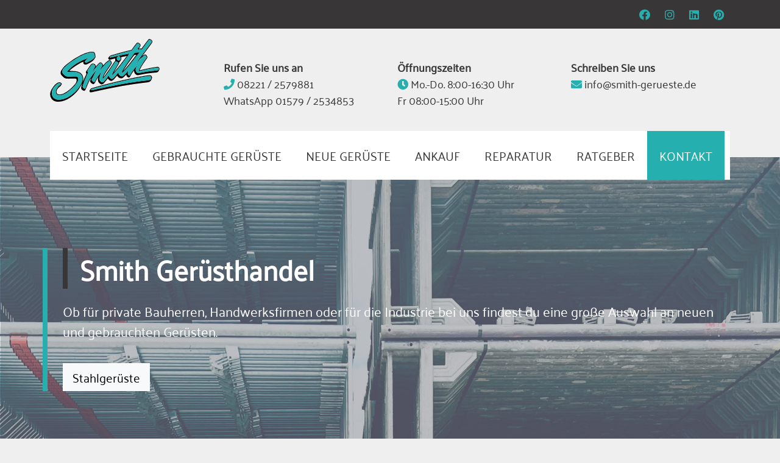

--- FILE ---
content_type: text/html; charset=utf-8
request_url: https://www.smith-gerueste.de/de/kontakt/finanzierung-i-leasing/
body_size: 4013
content:
<!DOCTYPE html>
	<html xmlns="http://www.w3.org/1999/xhtml" xml:lang="de" lang="de">
		<head>
    		<meta charset="utf-8" />
    		<meta http-equiv="X-UA-Compatible" content="IE=edge" />
    		<meta name="viewport" content="width=device-width, initial-scale=1" />		
			<title>Gerüst Finanzierung oder Gerüst Leasing</title>
<meta name="description" content="Jetzt einfach gebrauchte Gerüste finanzieren oder leasen. Spar dir hohe Anschaffungskosten bei den gebrauchten Gerüst und lease oder finanziere einfach">
<meta name="robots" content="noindex, nofollow">

<link rel="canonical" href="https://www.smith-gerueste.de/de/kontakt/finanzierung-i-leasing/">
			<link href="/media/favicon.ico" rel="shortcut icon" type="image/x-icon" />			
			<link rel="stylesheet" type="text/css" href="/assets/bootstrap/css/bootstrap.min.css" media="all" />
			<link rel="stylesheet" type="text/css" href="/assets/styles/lightbox.css" media="all" />
			<link rel="stylesheet" type="text/css" href="/assets/styles/animate.css" media="all" />
			<link rel="stylesheet" type="text/css" href="/assets/styles/fontawesome.min.css" media="all" />
			<link rel="stylesheet" type="text/css" href="/assets/styles/custom.css" media="all" />
	<!-- Google tag (gtag.js) -->
<script async src="https://www.googletagmanager.com/gtag/js?id=AW-358483749">
</script>
<script>
  window.dataLayer = window.dataLayer || [];
  function gtag(){dataLayer.push(arguments);}
  gtag('js', new Date());

  gtag('config', 'AW-358483749');
</script>
</head>
	<body id="article-168">
		<div id="page">
			<div id="meta">
				<div class="container">
					<div class="row">
						<div class="col-sm-6">
							
						</div>
						<div class="col-sm-6">
							<ul class="social-nav">
    							<li><a href="https://www.facebook.com/SmithGeruesteGmbH" title="Facebook" target="_blank"><i class="fab fa-facebook"></i></a></li>
    							<li><a href="https://www.instagram.com/smith_gerueste/" title="Instagram" target="_blank"><i class="fab fa-instagram"></i></a></li>
    							<li><a href="https://www.linkedin.com/in/smith-ger%C3%BCste-1b9815217/" target="_blank" title="Linkedin"><i class="fab fa-linkedin"></i></a></li>
    							<li><a href="https://www.pinterest.de/SmithGeruesteGmbh/" target="_blank" title="Pinterest"><i class="fab fa-pinterest"></i></a></li>
							</ul>	
						</div>
					</div>
				</div>
			</div>
			<div id="header">
				<div class="container">
					<div class="row">
						<div class="col-lg-3">
							<a id="logo" href="/"></a>	
						</div>
						<div class="col-lg-3 call-us">
							<strong>Rufen Sie uns an</strong><br />
<i class="fas fa-phone"></i> <a href="tel:+4982212579881">08221 / 2579881</a><br />
WhatsApp 01579 / 2534853
						</div>
						<div class="col-lg-3 opening-times">
							<strong>Öffnungszeiten</strong><br />
<i class="fas fa-clock"></i> Mo.-Do. 8:00-16:30 Uhr <br>Fr 08:00-15:00 Uhr</br>
						</div>
						<div class="col-lg-3 mail-us">
							<strong>Schreiben Sie uns</strong><br />
<i class="fas fa-envelope"></i> <a href="mailto:info@smith-gerueste.de">info@smith-gerueste.de</a>
						</div>
					</div>
				</div>
			</div>
			<div id="navigation">
				<div class="container">
					<nav class="navbar navbar-expand-lg">
						<button class="navbar-toggler" type="button" data-bs-toggle="collapse" data-bs-target="#navbarSupportedContent" aria-controls="navbarSupportedContent" aria-expanded="false" aria-label="Toggle navigation">
							<span class="navbar-toggler-icon"></span>
						</button>
						<div class="collapse navbar-collapse" id="navbarSupportedContent">
							<ul class="nav navbar-nav"><li class="nav-item level-1"><a class="nav-link level-1" href="/">Startseite</a></li><li class="nav-item level-1 dropdown"><a class="nav-link level-1 dropdown" href="/gebrauchte-gerueste">Gebrauchte Gerüste <span class="caret"></span></a><ul class="dropdown-menu"><li class="nav-item"><a class="nav-link" href="/stahlgerueste">STAHLGERÜSTE</a><ul class="dropdown-menu-lev3"><li class="nav-item"><a class="nav-link" href="/baugeruest-stahlgeruest">Baugerüst</a></li><li class="nav-item"><a class="nav-link" href="/giebelgeruest-stahl">Giebelgerüst</a></li><li class="nav-item"><a class="nav-link" href="/dachfanggeruest-stahl">Dachfangerüst</a></li></ul></li><li class="nav-item"><a class="nav-link" href="/alugerueste">ALUGERÜSTE</a><ul class="dropdown-menu-lev3"><li class="nav-item"><a class="nav-link" href="/de/gebrauchte-gerueste/alugerueste/baugeruest/">Baugerüst</a></li></ul></li></ul></li><li class="nav-item level-1 dropdown"><a class="nav-link level-1 dropdown" href="/neue-gerueste">Neue Gerüste <span class="caret"></span></a><ul class="dropdown-menu"><li class="nav-item"><a class="nav-link" href="/neue-stahlgerueste">STAHLGERÜSTE</a><ul class="dropdown-menu-lev3"><li class="nav-item"><a class="nav-link" href="/de/neue-gerueste/stahlgerueste/baugeruest/">Baugerüst</a></li><li class="nav-item"><a class="nav-link" href="/de/neue-gerueste/stahlgerueste/giebelgeruest/">Giebelgerüst</a></li><li class="nav-item"><a class="nav-link" href="/de/neue-gerueste/stahlgerueste/dachfanggeruest/">Dachfanggerüst</a></li></ul></li><li class="nav-item"><a class="nav-link" href="/neue-alu-gerueste-kaufen">ALUGERÜSTE</a><ul class="dropdown-menu-lev3"><li class="nav-item"><a class="nav-link" href="/baugeruest-neu-kaufen">Baugerüst</a></li><li class="nav-item"><a class="nav-link" href="/giebelgeruest-neu">Giebelgerüst</a></li></ul></li></ul></li><li class="nav-item level-1"><a class="nav-link level-1" href="/ankauf-gebrauchter-gerueste">Ankauf</a></li><li class="nav-item level-1"><a class="nav-link level-1" href="/geruestboden-reparatur">Reparatur</a></li><li class="nav-item level-1 dropdown"><a class="nav-link level-1 dropdown" href="/geruest-ratgeber">Ratgeber <span class="caret"></span></a><ul class="dropdown-menu"><li class="nav-item"><a class="nav-link" href="/gittertraeger">Gitterträger</a></li><li class="nav-item"><a class="nav-link" href="/solargerueste">Solargerüste</a></li><li class="nav-item"><a class="nav-link" href="/malergeruest">Malergerüste</a></li><li class="nav-item"><a class="nav-link" href="/heimwerker-geruest-kaufen">Heimwerkergerüste</a></li><li class="nav-item"><a class="nav-link" href="/gebrauchtes-layher-geruest-kaufen">Layher Gerüste</a></li><li class="nav-item"><a class="nav-link" href="/guenstige-gerueste-kaufen">Gerüste bis 3.000 Euro</a></li><li class="nav-item"><a class="nav-link" href="/mj-geruest-kaufen">Uni Connect</a></li><li class="nav-item"><a class="nav-link" href="/de/ratgeber/rollgerueste/">Rollgerüste</a></li></ul></li><li class="nav-item level-1 active dropdown"><a class="nav-link level-1 active dropdown" href="/kontakt">Kontakt <span class="caret"></span></a><ul class="dropdown-menu"><li class="nav-item"><a class="nav-link" href="/geruestanfrage">Individuelle Anfrage</a></li><li class="nav-item"><a class="nav-link" href="/smith-geruesthandel">Smith Gerüsthandel</a></li></ul></li></ul>						</div>			
					</nav>					
				</div>
			</div>
			<div class="wrapper slideshow"><div class="cycle-slideshow content" data-cycle-slides="> div" id="cycle-1"><div><div class="slide"><div class="inner d-none"><div class="container"><div class="text col-sm-12"><div class="headline">Smith Gerüsthandel</div><p>Ob für private Bauherren, Handwerksfirmen oder für die Industrie bei uns findest du eine große Auswahl an neuen und gebrauchten Gerüsten.</p><a class="btn btn-lg btn-light btn-animated" href="/stahlgerueste"><span class="text">Stahlgerüste</span></a></div></div></div><img src="/media/header-smith-geruesthandel.jpg" alt="" class="img-fluid d-none d-md-block" /><img src="/media/header-smith-geruesthandel_smart.jpg" alt="" class="img-fluid d-md-none" /></div></div></div></div></div><div class="wrapper text layout1">
	<div class="container">
		<div class="row"><div class="col-sm-12"><h1>Finanzierung I Gerüstleasing</h1></div></div>		<div class="row">
			<div class="col-sm-12"><div class="wysiwyg"><p>Egal welche Variante, spar Dir einfach die hohen Anschaffungskosten und zahle monatlich. Bleib auf dem neuesten Stand der Technik und hebe dich von der Konkuzrrenz ab. Mit einer individuellen <strong>Gerüstfinanzierung</strong> oder <strong>Gerüstleasing</strong> wirst Du auch nicht in deiner Liquidität eingeschränkt.</p>
<h4>Die Vorteile</h4>
<p>- Kein Eigenkapital<br />- Keine Anschaffungskosten<br />- Liquidtät bleibt geschont<br />- Persönlicher Ansprechpartner<br />- flexible Vertragsgestaltung (Laufzeit, Anzahlung etc.)<br />- sichere, schnelle und zuverlässige Abwicklung</p>
<p>Die Gerüst Leasingraten sind als Betriebsausgaben steuerlich absetzbar. Frage einfach unverbindlich an. Gerade bei den gebrauchten Gerüsten lohnt ein leasing, da Gerüste einen hohen Zeitwert aufweisen und somit der Wartenwert nicht auf einmal verfällt, profitierst du hier von der Abschreibung.</p>
<p> </p> </div></div>		</div>
	</div>
</div>			<div id="footer">
				<div class="wrapper footer">
					<div class="container">
						<div class="row">
							<div class="col-sm-4 footer-1">
								<img src="/media/smith-logo.svg" alt="" class="img-fluid" />
								<div class="footer-address">Smith Gerüste GmbH<br />
Theodor-Heuss-Straße 26<br />
89340 Leipheim</div>
								<div class="footer-phone"><i class="fas fa-phone"></i> <a href="tel:+4982212579881">08221 / 2579881</a><br />
WhatsApp 01579 / 2534853</div>
								<div class="footer-opening-times">Montag - Donnerstag<br />
8:00 Uhr - 16:30 Uhr<br />
Freitag<br />
8:00 Uhr - 15:00 Uhr</div>
							</div>
							<div class="col-sm-4 footer-2">
								<h5>NÜTZLICHES</h5>
								<ul>
									<li><a href="/zahlungs-und-lieferinfo">Zahlungs- & Lieferinfos</a></li>
									<li><a href="/de/kontakt/widerruf/">Widerrufsrecht</a></li>
									<li><a href="/de/kontakt/finanzierung-i-leasing/">Finanzierung | Leasing</a></li>
									<li><a href="/datenschutz">Datenschutz</a></li>
								</ul>
								<ul>
									<li><a href="/impressum">Impressum</a></li>
								</ul>										
							</div>
							<div class="col-sm-4 footer-3">
								<h5>GERÜSTHANDEL</h5>
								<ul>
									<li><a href="/stahlgerueste">Gebrauchte Stahlgerüste</a></li>
									<li><a href="/alugerueste">Gebrauchte Alugerüste</a></li>
									<li><a href="/neue-stahlgerueste">Neue Stahlgerüste</a></li>
									<li><a href="/neue-alu-gerueste-kaufen">Neue Alugerüste</a></li>
									<li><a href="/ankauf-gebrauchter-gerueste">Gerüstankauf</a></li>
								</ul>								
							</div>																								
						</div>
					</div>
				</div>
			</div>
			<div id="hint">
				<div class="wrapper info">
					<div class="container">
						<div class="row">
							<div class="col-sm-12">* Das Reparatur-Angebot gilt nur für Gewerbetreibende und wird auf Kundenwunsch durchgeführt. Wir weisen darauf hin, dass sie ihr Gerüstmaterial vor dem Einsatz selbst prüfen müssen, dies geschieht nicht durch uns. Es werden keine original Herstellerprofile verwendet. Die Gerüstaufbereitung entspricht nach Einbau nicht mehr den anerkannten Regeln der Technik und kann nicht mit der Kennzeichnung „DIN 4420“ versehen sein. Für den von Ihnen selbst oder von uns reparierten Belag kann keine Haftung oder Gewährleistung übernommen werden. Es kann vorkommen, dass Gerüstteile keine Kennzeichnung bzw. keine Zulassung haben, ein Einsatz ist aber möglich, wenn zuvor eine baurechtliche Zustimmung im Einzelfall eingeholt wird. Die Firma Smith Gerüste GmbH hat keinerlei Geschäftsbeziehungen mit der Firma Layher. Alle Maße und Gewichte sind Richtwerte. Technische Änderungen vorbehalten. Alle angebotenen Einzelpreise sind Nettopreise zuzüglich gesetzlicher Mehrwertsteuer. Änderungen und Irrtümer vorbehalten.</div>
						</div>
					</div>
				</div>
			</div>			
		</div>
		<script src="/assets/scripts/jquery-3.6.4.min.js" type="text/javascript"></script>
		<script src="/assets/scripts/jquery.cycle2.min.js" type="text/javascript"></script>
		<script src="/assets/bootstrap/js/bootstrap.min.js" type="text/javascript"></script>
		<script src="/assets/scripts/lightbox.js" type="text/javascript"></script>		
		<script src="/assets/scripts/simpleparallax.min.js" type="text/javascript"></script>
		<script src="/assets/scripts/animatext.min.js" type="text/javascript"></script>
		<script src="/assets/scripts/custom.js" type="text/javascript"></script>
			</body>	
</html>

--- FILE ---
content_type: text/css
request_url: https://www.smith-gerueste.de/assets/styles/custom.css
body_size: 6545
content:
/*
Primary color: #25b0af
Default color: #383636;
Text color: #383636;
*/
/*!
* Font Awesome Free 5.10.1 by @fontawesome - https://fontawesome.com
* License - https://fontawesome.com/license/free (Icons:CC BY 4.0, Fonts:SIL OFL 1.1, Code:MIT License)
*/
@font-face {
	font-family:'Font Awesome 5 Free';
	font-style:normal;
	font-weight:900;
	font-display:auto;
	src:url("../webfonts/fa-solid-900.eot");
	src:url("../webfonts/fa-solid-900.eot?#iefix")
		format("embedded-opentype"), url("../webfonts/fa-solid-900.woff2")
		format("woff2"), url("../webfonts/fa-solid-900.woff") format("woff"),
		url("../webfonts/fa-solid-900.ttf") format("truetype"),
		url("../webfonts/fa-solid-900.svg#fontawesome") format("svg");
}

.fas {
	font-family:'Font Awesome 5 Free';
	font-weight:900;
}

@font-face {
	font-family:'Font Awesome 5 brand';
	font-style:normal;
	font-weight:400;
	font-display:auto;
	src:url("../webfonts/fa-brands-400.eot");
	src:url("../webfonts/fa-brands-400.eot?#iefix")
		format("embedded-opentype"), url("../webfonts/fa-brands-400.woff2")
		format("woff2"), url("../webfonts/fa-brands-400.woff") format("woff"),
		url("../webfonts/fa-brands-400.ttf") format("truetype"),
		url("../webfonts/fa-brands-400.svg#fontawesome") format("svg");
}

.fab {
	font-family:'Font Awesome 5 brand';
	font-weight:400;
}

/* palanquin-regular - latin */
@font-face {
  font-display: swap; /* Check https://developer.mozilla.org/en-US/docs/Web/CSS/@font-face/font-display for other options. */
  font-family: 'Palanquin';
  font-style: normal;
  font-weight: 400;
  src: url('/assets/webfonts/palanquin-v13-latin-regular.eot'); /* IE9 Compat Modes */
  src: url('/assets/webfonts/palanquin-v13-latin-regular.eot?#iefix') format('embedded-opentype'), /* IE6-IE8 */
       url('/assets/webfonts/palanquin-v13-latin-regular.woff2') format('woff2'), /* Chrome 36+, Opera 23+, Firefox 39+, Safari 12+, iOS 10+ */
       url('/assets/webfonts/palanquin-v13-latin-regular.woff') format('woff'), /* Chrome 5+, Firefox 3.6+, IE 9+, Safari 5.1+, iOS 5+ */
       url('/assets/webfonts/palanquin-v13-latin-regular.ttf') format('truetype'), /* Chrome 4+, Firefox 3.5+, IE 9+, Safari 3.1+, iOS 4.2+, Android Browser 2.2+ */
       url('/assets/webfonts/palanquin-v13-latin-regular.svg#Palanquin') format('svg'); /* Legacy iOS */
}

/* shadows-into-light-regular - latin */
@font-face {
  font-display: swap; /* Check https://developer.mozilla.org/en-US/docs/Web/CSS/@font-face/font-display for other options. */
  font-family: 'Shadows Into Light';
  font-style: normal;
  font-weight: 400;
  src: url('/assets/webfonts/shadows-into-light-v15-latin-regular.eot'); /* IE9 Compat Modes */
  src: url('/assets/webfonts/shadows-into-light-v15-latin-regular.eot?#iefix') format('embedded-opentype'), /* IE6-IE8 */
       url('/assets/webfonts/shadows-into-light-v15-latin-regular.woff2') format('woff2'), /* Chrome 36+, Opera 23+, Firefox 39+, Safari 12+, iOS 10+ */
       url('/assets/webfonts/shadows-into-light-v15-latin-regular.woff') format('woff'), /* Chrome 5+, Firefox 3.6+, IE 9+, Safari 5.1+, iOS 5+ */
       url('/assets/webfonts/shadows-into-light-v15-latin-regular.ttf') format('truetype'), /* Chrome 4+, Firefox 3.5+, IE 9+, Safari 3.1+, iOS 4.2+, Android Browser 2.2+ */
       url('/assets/webfonts/shadows-into-light-v15-latin-regular.svg#ShadowsIntoLight') format('svg'); /* Legacy iOS */
}

html {
	overflow-y:scroll;	
}

body {
	font-family:'Palanquin',sans-serif;
	font-size:18px;
	color:#383636;
	background:#f0efef;
}

#logo {
    display:block;
    height:120px;
    width:180px;
    background:url(/media/smith-logo.svg) no-repeat center bottom;
    background-size:contain;
}

.container {
	min-width:360px;	
}

a {
	color:#25b0af;
}
	
.btn:focus,
.btn:active,
a:focus,
a.active {
  outline:none !important;
}

/* Meta -------------------------------------- */

#meta {
	padding:10px 0px;
	background:#383636;
	color:#ffffff;
}

#meta ul {
	float:right;	
	margin:0px;
}

#meta li {
	padding:0px 10px;
	list-style:none;
	display:inline-block;
}

#meta li a:hover,
#meta li a:focus {
	color:#ffffff;
}

.icon-box {
	float:left;
	width:50px;
	height:50px;
	line-height:50px;
	text-align:center;
	border:1px dashed #25b0af;
	margin-right:20px;
	-webkit-border-top-left-radius: 25px;
	-webkit-border-bottom-left-radius: 25px;
	-moz-border-radius-topleft: 25px;
	-moz-border-radius-bottomleft: 25px;
	border-top-left-radius: 25px;
	border-bottom-left-radius: 25px;
}

.call-us,
.opening-times,
.mail-us {
	padding-top:50px;
}

.call-us i,
.opening-times i,
.mail-us i {
	color:#25b0af;
}

.call-us a,
.opening-times a,
.mail-us a {
	text-decoration:none;
	color:#383636;
}

/* Navigation -------------------------------- */

#navbarSupportedContent {
	position:relative;
	z-index:200;
	top:37px;
	background:#ffffff;
}

.navbar {
	padding:0px 0px;	
}

.navbar-expand-lg .navbar-nav .nav-link {
	-webkit-transition:all 0.5s linear;
    -ms-transition:all 0.5s linear;
    transition:all 0.5s linear;
    padding:25px;
    text-transform:uppercase;
    font-size:22px;
}

.navbar-nav > li > a {
	color:#383636;
}

.navbar-nav .nav-link.active,
.navbar-nav > li > a:hover,
.navbar-nav > li > a:focus,
.navbar-nav > .active > a,
.navbar-nav > .active > a:focus,
.navbar-nav > .active > a:hover {
	background:#25b0af;
	color:#ffffff;
}

.navbar-nav > li > .dropdown-menu {
	display:block;
	visibility:hidden;
	opacity:0;
	-webkit-transition:opacity 0.5s linear;
    -ms-transition:opacity 0.5s linear;
	transition:opacity 0.5s linear;
	-webkit-border-radius:0px;
	-moz-border-radius:0px;
	border-radius:0px;
	padding:0px;
	margin:0px;
	min-width:100%;
}

.navbar-nav > li:hover > .dropdown-menu {
	visibility:visible;
	opacity:1;
}

.navbar-nav > li > .dropdown-menu .nav-link {
	padding:10px 15px;
	text-transform:none;
	white-space:nowrap;
}

.navbar-nav > li > .dropdown-menu li:first-child .nav-link {
	border-top:0px;
}

.dropdown-menu > li > a:focus,
.dropdown-menu > li > a:hover,
.dropdown-menu > .active > a,
.dropdown-menu > .active > a:focus,
.dropdown-menu > .active > a:hover {
	background:#25b0af;
	color:#ffffff;
}

.navbar-nav > li > .dropdown-menu .dropdown-menu-lev3  {
	list-style:none;
	background:#f5f5f5;
	padding-left:0px;
}

.navbar-nav > li > .dropdown-menu .dropdown-menu-lev3 .nav-link {
	padding-left:25px;
}

.navbar-nav > li > .dropdown-menu .dropdown-menu-lev3 .nav-link:hover {
	background:#25b0af;
	color:#ffffff;
}

/* Slideshow -------------------------------- */

.slideshow {
	position:relative;
	margin-bottom:50px;	
}

.slideshow .cycle-slide {
	width:100%;	
	min-width:320px;
	overflow:hidden;
}

.slideshow img {
	width:100%;		
}

.slideshow .inner {
	position:absolute;
	left:0px;
	right:0px;
	top:30%;
	color:#ffffff;
}

.slideshow .inner .container {
	border-left:#25b0af 8px solid;
	padding-left:25px;
}

.slideshow .inner .headline {
	border-left:#383636 8px solid;
	padding-left:20px;
	font-size:45px;	
	font-weight:bold;
	margin-bottom:20px;
	opacity:0;
	transform:scaleY(0);
	transform-origin:top;
	-webkit-transition:all 1000ms ease;
	-moz-transition:all 100ms ease;
	-ms-transition:all 1000ms ease;
	-o-transition:all 1000ms ease;
	transition:all 1000ms ease;
}

.slideshow .cycle-slide-active .inner .headline {
	opacity:1;
	transform:scaleY(1);
	transition-delay:500ms;
}

.slideshow .inner p {
	padding-bottom:20px;
	font-size:22px;
	opacity:0;
	transform:scaleY(0);
	transform-origin:top;
	-webkit-transition:all 1000ms ease;
	-moz-transition:all 100ms ease;
	-ms-transition:all 1000ms ease;
	-o-transition:all 1000ms ease;
	transition:all 1000ms ease;	
}	

.slideshow .cycle-slide-active .inner p {
	opacity:1;
	transform:scaleY(1);
	transition-delay:1000ms;
}

.slideshow .inner .btn {
	opacity:0;
	transform:scaleY(0);
	transform-origin:top;
	-webkit-transition:all 1000ms ease;
	-moz-transition:all 100ms ease;
	-ms-transition:all 1000ms ease;
	-o-transition:all 1000ms ease;
	transition:all 1000ms ease;	
}	

.slideshow .cycle-slide-active .inner .btn {
	opacity:1;
	transform:scaleY(1);
	transition-delay:1500ms;
}

#cycle-pager {
	display:none;
}

#cycle-prev,
#cycle-next {
	cursor:pointer;
	position:absolute;
	z-index:999;
	top:50%;
	margin-top:-25px;
	width:50px;
	line-height:46px;
	height:50px;
	display:block;
	text-align:center;
	font-size:22px;
	color:#ffffff;
	opacity:0.5;
	left:50px;
	border:1px solid #ffffff;
	-webkit-border-radius:25px;
	-moz-border-radius:25px;
	border-radius:25px;
}

#cycle-next {
	left:auto;
	right:50px;
}	
	
#cycle-prev:hover,
#cycle-next:hover {
	background:#25b0af;
}

/* Teaser ------------------------------------ */

.wrapper.teaser {
	padding-bottom:50px;
}

.teaser {
	text-align:center;	
}

.teaser .box {
	background:#ffffff;
	padding:30px;
	min-height:300px;
	position:relative;
	margin-bottom:15px;
}

.teaser .box img {
	min-height:150px;
}

.teaser .box img {
	max-width:100px;
}

.teaser a {
	color:#25b0af;
	text-decoration:none;
	transition:color 1s ease-in-out;
	-moz-transition:color 1s ease-in-out;
	-webkit-transition:color 1s ease-in-out;		
}

.teaser a:hover {
	color:#000000;	
}

.teaser img {
	transition:all 1s ease-in-out;
	-moz-transition:all 1s ease-in-out;
	-webkit-transition:all 1s ease-in-out;	
}

.teaser .box:hover img {
	-webkit-transform:rotate(360deg);
  	-moz-transform:rotate(360deg);
  	-ms-transform:rotate(360deg);
  	-o-transform:rotate(360deg);
  	transform:rotate(360deg);
}

.teaser .headline {
	font-weight:bold;	
	color:#383636;
}

.teaser .line-one {
	position:absolute;
	top:0px;
	right:20px;
	height:100px;
	width:10px;
	background:#25b0af;
	transition:height .5s ease-in-out;
	-moz-transition:height .5s ease-in-out;
	-webkit-transition:height .5s ease-in-out;		
}

.teaser .box:hover .line-one {
	height:70px;	
}

.teaser .line-two {
	position:absolute;
	top:0px;
	right:40px;
	height:70px;
	width:7px;
	background:#383636;
	transition:height .5s ease-in-out;
	-moz-transition:height .5s ease-in-out;
	-webkit-transition:height .5s ease-in-out;		
}

.teaser .box:hover .line-two {
	height:100px;	
}

.teaserbox  {
	text-align:center;	
	padding-bottom:50px;
}

.teaserbox .box {
	line-height:50px;
	background:#25b0af;
	font-size:30px;
	margin-bottom:15px;
}

.teaserbox .box a {
	display:block;
	padding:15px;
	color:#383636;
	text-decoration:none;
	transition:all .5s ease-in-out;
	-moz-transition:all .5s ease-in-out;
	-webkit-transition:all .5s ease-in-out;		
}

.teaserbox .box a:hover,
.teaserbox .box a:focus {
	font-size:35px;	
	box-shadow: 6px 6px 5px 0px rgba(0,0,0,0.49);
	-webkit-box-shadow: 6px 6px 5px 0px rgba(0,0,0,0.49);
	-moz-box-shadow: 6px 6px 5px 0px rgba(0,0,0,0.49);
}

.teaserbox .image {
	width:70px;
	float:left;
	padding-right:20px;
}

.teaserbox img {
	display:block;	
}

.imageteaser {
	padding-bottom:50px;
}

.imageteaser .box {
	position:relative;
	margin-bottom:30px;
}

.imageteaser a {
	color:#ffffff;
	text-decoration:none;
}

.imageteaser .hover {
	position:absolute;
	top:0px;
	right:0px;
	bottom:0px;
	left:0px;
	padding:20px;
	background:rgba(0,0,0,0.5);
	-webkit-transform:scale(0,1);
	-ms-transform:scale(0,1);
	transform:scale(0,1);
	transition:-webkit-transform 0.4s ease;
	transition:transform 0.4s ease;
	transition:transform 0.4s ease, -webkit-transform 0.4s ease;
	-webkit-transform-origin:right center;
	-ms-transform-origin:right center;
	transform-origin:right center;
}

.imageteaser .box:hover .hover {
	-webkit-transform:scale(1,1);
	-ms-transform:scale(1,1);
	transform:scale(1,1);
	-webkit-transform-origin:left center;
	-ms-transform-origin:left center;
	transform-origin:left center;
}

.imageteaser .hover .headline {
	position:absolute;
	bottom:70px;
	left:20px;
}

.imageteaser img {
	display:block;
	margin:0px auto;	
}

.imageteaser .hover .btn {
	position:absolute;
	bottom:20px;
	left:20px;
}

/* Scaffold ---------------------------------- */

.scaffold {
	padding-bottom:60px;
}

.scaffold .col-xl-9 {
	padding-right:0px;
}

.scaffold ul {
	padding:0px;
}

.scaffold li {
	padding:2px 10px;
	list-style:none;
}

.scaffold li.hover {
	background:#25b0af;
	color:#ffffff;
}

.scaffold area {
	cursor:pointer;
}

/* Offers ------------------------------------ */

.wrapper.offers {
	margin-bottom:50px;
}

.wrapper.offers.color {
	background:#25b0af;
	padding-top:30px;
}

.wrapper.offers.color .hint {
	margin:50px auto 80px auto;
}

.wrapper.offers form {
	margin-bottom:20px;
}

.wrapper.offers select {
	margin-bottom:20px;
	background:url(/media/select.png) left top no-repeat #383636;
	-webkit-border-radius:0px;
	-moz-border-radius:0px;
	border-radius:0px;
	color:#ffffff;
	padding-left:60px;
	background-size:auto 100%;
	cursor:pointer;
}


.wrapper.offers .box {
	position:relative;
	background:#383636;
	color:#ffffff;
	margin-bottom:30px;
}

.wrapper.offers .hover {
	padding:15px 15px 25px 15px;
}

.wrapper.offers a {
	color:#ffffff;
	text-decoration:none;
}

.wrapper.offers a:hover,
.wrapper.offers a:focus {
	color:#ffffff;
}

.wrapper.offers .title {
	font-size:18px;
	padding-bottom:15px; 
	min-height:70px;
}

.wrapper.offers .price {
	float:right;
	font-size:32px;
	color:#25b0af;
	padding-right:30px;
	font-family:'Shadows Into Light';	
}

.wrapper.offers .price.old {
	font-size:22px;
	text-decoration:line-through;
}

.wrapper.offers .price.new {
	clear:both;
	background:url(/media/rabatt-tag.svg) left top no-repeat;
	background-size:48px 48px;
	color:#da0e15;
	padding-left:50px;
}

.wrapper.offers img {
	width:100%;
	transition:all .5s ease-in-out;
	-moz-transition:all .5s ease-in-out;
	-webkit-transition:all .5s ease-in-out;	
}

.wrapper.offers .box:hover img {
	opacity:0.7;	
}

.wrapper.offers .fas {
	display:block;
	width:30px;
	height:30px;
	background:#25b0af;
	color:#383636;
	text-align:center;
	line-height:30px;
	position:absolute;
	right:5px;
	bottom:5px;
	transition:all .5s ease-in-out;
	-moz-transition:all .5s ease-in-out;
	-webkit-transition:all .5s ease-in-out;		
}

.wrapper.offers .box:hover .fas {
	background:#ffffff;	
}

.wrapper.offers .orders-pager {
	float:right;
}

.wrapper.offers .orders-pager li {
	display:inline-block;
	list-style:none;
	padding-left:15px;
}

.wrapper.offers .orders-pager li button {
	border:0px;
	background:#383636;
	color:#ffffff;
	width:40px;
	height:40px;
	line-height:30px;
	text-align:center;
}

.wrapper.offers .orders-pager li button.active,
.wrapper.offers .orders-pager li button:hover,
.wrapper.offers .orders-pager li button:focus {
	background:#25b0af;
	color:#383636;
}

.wrapper.offer .details .detail {
	line-height:35px;
	padding-bottom:5px;	
}

.wrapper.offer .details .detail img {
	display:inline;
	width:25px;
	margin-right:15px;
}

.wrapper.offer .price {
	font-size:60px;
	color:#25b0af;
	font-family:'Shadows Into Light';
}

.wrapper.offer .price.old {
	font-size:40px;
	text-decoration:line-through;
}

.wrapper.offer .price.new {
	background:url(/media/rabatt-tag.svg) left top no-repeat;
	background-size:80px 80px;
	color:#da0e15;
	padding-top:80px;
}

.wrapper.offer .vat-info {
	margin-bottom:25px; 	
}

.wrapper.offer .btn {
	width:100%;
	padding:15px;
	margin-bottom:25px;
}

.wrapper.offer .image {
	margin-bottom:50px;
}

.wrapper.offer .cycle-slideshow {
	margin-bottom:20px;
}

.wrapper.offer .cycle-slideshow img {
	width:100%;
}

.wrapper.offer #cycle-pager-external {
	text-align:center;
}

.wrapper.offer #cycle-pager-external img {
	cursor:pointer;
	margin:0px 10px 20px 10px;
}

.wrapper.offer .details {
	margin-bottom:50px;
}

.wrapper.offer .table {
	margin-bottom:50px;
}

.wrapper.offer .table tr.row1 td {
	background:#25b0af;
	color:#ffffff;
}

.wrapper.offer .table .column7 {
	text-align:right;
}

.wrapper.offer .table .column8 {
	text-align:right;
}

.hint {
	display:block;
	background:#25b0af;
	padding:30px;
	color:#ffffff;
	font-size:20px;
	margin-bottom:30px;
	transition:all 0.5s ease-in-out;
	-moz-transition:all 0.5s ease-in-out;
	-webkit-transition:all 0.5s ease-in-out;	
	
}

.hint:hover,
.hint:focus {
	background:#ffffff;
	color:#25b0af !important;
}

.hint-headline {
	font-size:40px;
	font-family:'Shadows Into Light';	
}

.wrapper.individual-offer {
	padding-bottom:60px;
}

.wrapper.individual-offer .table {
	line-height:40px;
	margin-bottom:50px;
}

.wrapper.individual-offer .table tr.row1 td {
	background:#25b0af;
	color:#ffffff;
	line-height:40px;
}

.wrapper.individual-offer .table .last-column {
	width:100px;
}

.wrapper.individual-offer #next {
	float:right;
	min-width:250px;
}

/* Gallery ----------------------------------- */

.wrapper.gallery {
	padding-top:20px;	
}

.wrapper.gallery a {
	display:block;	
}

.wrapper.gallery img {
	display:block;
	margin:0px auto 20px auto;
}

.wrapper.gallery img {
	margin-bottom:20px;
	opacity:1;
	transition:opacity .5s ease-in-out;
	-moz-transition:opacity .5s ease-in-out;
	-webkit-transition:opacity .5s ease-in-out;		
}

.wrapper.gallery img:hover {
	opacity:0.5;	
}

.galler-hint {
	text-align:center;
	font-size:11px;
}

/* Map --------------------------------------- */

#map_canvas {
	height:550px;	
}

/* Text -------------------------------------- */

.wrapper.text {
	padding-bottom:50px;
}

.wrapper.text.layout2 {
	text-align:center;
}

.wysiwyg a {
	color:#25b0af;	
}

.wysiwyg a:hover {
	color:#666666;	
}

h1, h2,	h3,	h4, h5 {
	margin-top:0px;	
}

h1 {
	color:#25b0af;	
	margin-bottom:1rem;
}

h1 span {
	color:#383636;
}

h2 {
	color:#25b0af;	
}

h4 {
	font-family:'Shadows Into Light',serif;	
}


/* Text image -------------------------------- */

.wrapper.text-image {
	padding-bottom:50px;
	overflow:hidden;
}

/* Accordeon --------------------------------- */

.wrapper.accordeon {
	padding:30px 0px;
	cursor:pointer;
}

.wrapper.accordeon .more {
	padding-top:12px;
	display:none;
}

.wrapper.accordeon img {
	margin-bottom:15px;
}

/* Yform ------------------------------------- */

#yform-position {
	position:relative;
	top:-100px;
}

.wrapper.yform {
    padding-bottom:50px;
}

#rex-yform label {
	display:none;	
}

#rex-yform .checkbox label {
	display:block;
	float:none;
	width:100%;
	font-weight:normal;
}

#rex-yform .form-group, #rex-yform .formcheckbox {
  padding-bottom: 15px;
}

#rex-yform .form-control {
	padding:5px 10px;	
}

#rex-yform select,
#rex-yform input,
#rex-yform textarea,
#rex-yform button {
	font-family:'Palanquin',sans-serif;
	font-size:18px;
}

#rex-yform input[type=file] {
	border:none;
	padding:0px;
}

#rex-yform textarea {
    height:150px;
}

#rex-yform input[type=checkbox] {
	margin:0px 10px 10px 0px;
	width:15px;
	height:15px;
}

#yform-formular-email,
#yform-formular-subject {
	display:none;	
}

.btn {
	-webkit-border-radius:0px;
	-moz-border-radius:0px;
	border-radius:0px;
	position:relative;
	border:0px;
}

.btn.btn-light.btn-animated:hover,
.btn.btn-light.btn-animated:focus {
	background:#ffffff;
}

.btn.btn-primary {
	border-color:#25b0af;
	background:#25b0af;
}

.btn.btn-primary:hover,
.btn.btn-primary:focus {
	background:#ffffff;
	color:#25b0af;
}

.btn.btn-default {
	border-color:#383636;
	background:#383636;
	color:#ffffff
}

.btn.btn-default:hover,
.btn.btn-default:focus {
	background:#ffffff;
	color:#383636
}

.btn.btn-default.btn-animated:hover,
.btn.btn-default.btn-animated:focus {
	border-color:#383636;
	background:#383636;
	color:#ffffff
}

.btn.btn-light:hover,
.btn.btn-light:focus {
	background:#25b0af;
	color:#ffffff;
}

.btn span {
	position:relative;
	z-index:10;
}

.btn-animated::before {
	position:absolute;
	content:'';
	top:0;
	left:0;
	width:100%;
	height:100%;
	z-index:1;
	opacity:0;
	-webkit-transition:all 0.4s;
	-moz-transition:all 0.4s;
	-o-transition:all 0.4s;
	transition:all 0.4s;
	-webkit-transform:scale(0.2, 1);
	transform:scale(0.2, 1);
	background-color:#25b0af;
}

.btn-animated span {
	transition:color 0.5s ease-in-out;
	-moz-transition:color 0.5s ease-in-out;
	-webkit-transition:color 0.5s ease-in-out;	
}

.btn-animated:hover span {
	color:#ffffff;	
}

.btn-animated:hover::before {
  opacity:1;
  -webkit-transform:scale(1, 1);
  transform:scale(1, 1);
}


/* Parallax ---------------------------------- */

.wrapper.parallax .row {
	margin:0px;
}

.wrapper.parallax .background {
	height:500px;
	width:100%;
	background-size:100% auto;	
}

@media screen and (max-width:1999px) {

	.wrapper.parallax .background {
		background-size:auto 800px;
	}
	
}

/* Youtube ----------------------------------- */

.wrapper.youtube {
	padding-bottom:50px;
}

.wrapper.youtube iframe {
	width:100%;
	height:350px;
}

.wrapper.youtube .box {
	position:relative;
	height:350px;
	background:rgba(0,0,0,0.4);
	margin-bottom:25px;
}

.wrapper.youtube #youtube-cookie {
	color:#ffffff;
	text-align:center;
	background-size:cover;
	background-position:center;
}

.wrapper.youtube #youtube-cookie .box2 {
	padding:50px 25px 0px 25px;
	height:350px;
	background:rgba(0,0,0,0.3);
}

.wrapper.youtube #youtube-cookie .fa-youtube {
	font-size:80px;	
}

.wrapper.youtube #youtube-cookie-text {
	display:block;
	padding-bottom:20px;
	font-size:16px;
}

.wrapper.youtube #youtube-cookie-text a {
	color:#ffffff;
}

/* Counter ----------------------------------- */

.wrapper.counter {
	padding:30px 0px 80px 0px;
	color:#25b0af;
}

.count-number {
	display:inline-block;
	font-size:50px;
	padding-right:20px;
}

.count-text {
	display:inline-block;
	font-size:25px;
}

/* Footer / Info ----------------------------- */

.wrapper.footer {
	background:#383636;
	color:#ffffff;
	padding:80px 0px 50px 0px;
}

.wrapper.footer .footer-2,
.wrapper.footer .footer-3 {
	padding-left:50px;
	border-left:2px solid #232323;
}

.wrapper.footer .container {
	position:relative;
}

#footer .footer-address {
	padding:0px 0px 20px 40px;
}

#footer .footer-phone {
	color:#25b0af;
	padding:0px 0px 20px 40px;
}

#footer .footer-opening-times {
	color:#25b0af;
	padding:0px 0px 20px 40px;
}

#footer img {
	width:150px;
}

#footer h5 {
	padding-bottom:25px;
	color:#25b0af;
	font-size:1.5rem;
}

#footer ul {
	padding:0px 0px 20px 0px;	
	margin:0px;
}

#footer li {
	list-style:none;
}

#footer a {
	color:#25b0af;	
	position:relative;
	text-decoration:none;
}

#footer a:hover,
#footer a:focus {
	color:#ffffff;
}

.wrapper.info {
	font-size:12px;
	padding-bottom:15px;
	background:#383636;
	color:#bebebe;	
}

@media screen and (max-width:1399px) {

	.navbar-expand-lg .navbar-nav .nav-link {
		padding:25px 20px;
		font-size:20px;
	}
	
}

@media screen and (max-width:1199px) {

	.navbar-expand-lg .navbar-nav .nav-link {
		padding:20px 12px;
		font-size:18px;
	}
	
	.wrapper.counter {
		text-align:center;
	} 
	
	.count-number {
		display:block;
	}
	
	.wrapper.offers .price {
		padding-right:0px;
	}
	
	#cycle-prev, #cycle-next {
		display:none;
	}
	
	.slideshow .inner {
		top:25%;
	}
	
	.slideshow .inner p {
		font-size:18px;
	}
	
	.slideshow .inner .headline {
		font-size:35px;
		line-height:1.2;
	}
	
}

@media screen and (max-width:991px) {

	#page {
		padding-top:50px;
	}
	
	#header {
		padding:5px 0px;
	}
	
	#navigation {
		position:absolute;
		top:0px;
		right:0px;
		left:0px;
		padding:5px 0px;
		height:50px;
		background:#25b0af;
	}
	
	.navbar-expand-lg {
    	background:none;
    	padding-top:0px;
    	position:relative;
	}
	
	.navbar-toggler {
	    border:2px solid #25b0af;
	    background:#25b0af;
	    position:absolute;
	    right:0px;
	    top:0px;	
	   	-webkit-border-radius:0px;
		-moz-border-radius:0px;
		border-radius:0px; 
		padding:0px;   
	}
	
	.navbar-toggler-icon {
		width:40px;
		background:url("data:image/svg+xml,%3csvg xmlns='http://www.w3.org/2000/svg' viewBox='0 0 40 30'%3e%3cpath stroke='rgba%28255, 255, 255, 1%29' stroke-linecap='round' stroke-miterlimit='10' stroke-width='2' d='M4 7h40M4 15h40M4 23h40'/%3e%3c/svg%3e");
	}
	
	.navbar-toggler:focus {
		box-shadow:none;
	}	
	
	#navbarSupportedContent {
		background:#ffffff;
		position:absolute;
		z-index:9999;
		top:45px;
		left:0px;
		right:0px;
		border:1px solid #25b0af;		
	}
	
	.navbar-toggler .fas {	
		font-size:22px;
		line-height:30px;
	}
	
	.navbar-expand-lg .navbar-nav .nav-item {
		padding:0px;
	}
	
	.navbar-expand-lg .navbar-nav .nav-link {
		padding:10px 15px;
	}
	
	.navbar-nav > li > a:hover,
	.navbar-nav > li > a:focus,
	.navbar-nav > .active > a,
	.navbar-nav > .active > a:focus,
	.navbar-nav > .active > a:hover {
		border:none;
		color:#ffffff;
	}
	
	.navbar-nav > li > a {
		color: #25b0af;
	}
	
	.navbar-nav > li > .dropdown-menu {
		visibility:visible;
		opacity:1;
		border:none;
	}
	
	.call-us, .opening-times, .mail-us {
		padding-top:10px;
	}
	
	.slideshow .inner {
		top:10%;
	}
		
	.wrapper.parallax .background {
	    height:300px;
		background-size:auto 650px;	    
	}
	
	.wrapper.gallery .col-sm-3 {
		display:block;
		max-width:400px;
		margin:0px auto;
	}
	
	.teaser .odd {
		clear:both;
	}
	
}

@media screen and (max-width:767px) {
	
	#rex-yform .wysiwyg {
		padding-top:20px;
	}

	.slideshow .inner {
		top:10%;
	}
	
	.slideshow .inner p {
		font-size:16px;
	}
	
	.slideshow .inner .headline {
		font-size:25px;
	}
	
	.wrapper.youtube #youtube-cookie .box2 {
		padding-top:25px;
	}
	
	.wrapper.offer .table {
		overflow-x:scroll;
	}
	
	.individual-offer th,
	.individual-offer td {
		display:block;
		border:none;
	}
	
	.wrapper.individual-offer .table .column1 {
		padding-bottom:0px;
	}
	
	.wrapper.individual-offer .table .column2 {
		padding-top:0px;
		padding-bottom:0px;
	}
	
	.wrapper.individual-offer .table .last-column {
		padding-top:0px;
		width:auto;
	}
	
	.wrapper.individual-offer .table .last-column input {
		max-width:150px;
	}

}

--- FILE ---
content_type: image/svg+xml
request_url: https://www.smith-gerueste.de/media/smith-logo.svg
body_size: 23518
content:
<?xml version="1.0" encoding="UTF-8"?>
<svg xmlns="http://www.w3.org/2000/svg" width="282" height="161.943" viewBox="0 0 282 161.943"><g id="Gruppe_855" data-name="Gruppe 855" transform="translate(-76.425 -303.766)"><path id="Pfad_47" data-name="Pfad 47" d="M162.718,362.441c-6.731.869-33.384,18.2-36.795,23.956.423.027.764.066,1.105.067,2.543,0,5.086-.032,7.628.009,4.928.08,9.847.386,14.534,2.046A18.934,18.934,0,0,1,161.8,404.495a25.938,25.938,0,0,1-.615,7.643,1.3,1.3,0,0,0,.128.954l1.4-3.135c2.179-4.884,4.177-9.862,6.642-14.6a2.874,2.874,0,0,0-.093-3.474,4.064,4.064,0,0,1,.079-4.55c3.751-5.555,7.476-11.129,11.358-16.592a7.588,7.588,0,0,1,5.566-3.582,6.838,6.838,0,0,1,2.393.332,7.293,7.293,0,0,1,5.429,6.736,2.909,2.909,0,0,0,.19.5c.873-1.008,1.627-1.945,2.45-2.816,1.97-2.085,3.863-4.261,5.992-6.172,2.244-2.013,4.879-2.2,7,.245,1.211,1.4,2.774,2.531,3.118,4.515.081.467.107.944.187,1.683.665-.721,1.2-1.3,1.729-1.874,3.572-3.9,7.113-7.848,11.674-10.663a8.222,8.222,0,0,1,2.635-1.161c2.056-.4,4.713,1.582,5.19,3.7a2.119,2.119,0,0,0,.193.747c1.77,2.465.792,4.647-.658,6.794-5.261,7.785-10.615,15.51-15.721,23.4-1.6,2.473-2.531,5.38-3.756,8.094a.813.813,0,0,0,.132.757c.8-.943,1.678-1.833,2.4-2.836,5.511-7.71,11.044-15.4,16.457-23.183,2.834-4.072,5.408-8.325,8.167-12.451a39.475,39.475,0,0,1,2.589-3.061c.186-.225.435-.6.366-.8a9.164,9.164,0,0,1-.011-5.165c.022-.09-.051-.2-.118-.438-1.528.333-3.047.641-4.555,1-2.785.658-5.58,1.283-8.341,2.033a3.78,3.78,0,0,1-4.976-4.1,1.961,1.961,0,0,1,.251-.845c1.949-2.7,3.642-5.421,7.43-6.281,5.831-1.325,11.5-3.353,17.272-4.96,6.462-1.8,12.949-3.509,19.447-5.173,4.908-1.257,9.852-2.372,14.772-3.579a1.849,1.849,0,0,0,.965-.635c2.7-3.611,5.36-7.257,8.071-10.863,1.433-1.906,2.925-3.769,4.432-5.617,1.81-2.22,3.357-2.5,5.848-1.014a24.244,24.244,0,0,1,2.91,2.065c2.461,2.01,2.3,4.953.717,7.458-.994,1.571-2.024,3.119-3.13,4.819a5.706,5.706,0,0,0,1.24-.013,6.724,6.724,0,0,1,4.679.475c.22.1.8-.19,1-.46,3.456-4.582,6.865-9.2,10.314-13.786,2.15-2.86,4.32-5.707,6.537-8.516,1.084-1.373,2.393-2.728,4.323-2.147a10.094,10.094,0,0,1,6.145,4.545c1.161,2.052.471,4.09-.824,5.866q-7.11,9.743-14.3,19.432-4.718,6.39-9.468,12.756a.588.588,0,0,0-.1.542c.466-.3.933-.6,1.4-.9.874-.568,1.708-1.21,2.626-1.694A4.64,4.64,0,0,1,325.6,346.7c.4.823.9,1.6,1.289,2.432.844,1.829.121,3.407-.91,4.89-2.871,4.128-5.833,8.195-8.627,12.374a115.841,115.841,0,0,0-9.721,16.828c-.166.37-.288.759-.5,1.326a9.577,9.577,0,0,0,1.24-.111c5.881-1.35,11.747-2.77,17.643-4.052,4.3-.935,8.619-1.746,12.947-2.513,4.545-.806,9.106-1.52,13.667-2.225,3.252-.5,6.275,1.864,5.734,5.918a7.081,7.081,0,0,1-1.377,3.341c-.547.759-.742,1.775-1.3,2.524-1.661,2.231-4.115,2.766-6.721,2.982-3.865.32-7.733.644-11.583,1.1-5.145.611-10.289,1.259-15.406,2.066-4.455.7-8.872,1.643-13.3,2.488-1.789.341-3.558.831-5.361,1.04-5.038.585-9.309-4.1-9.969-8.27-.171-1.082-.285-2.174-.425-3.262l-.351-.143c-1.9,2.577-3.922,5.072-5.653,7.756-1.606,2.49-2.9,5.183-4.329,7.784-1.142,2.073-2.524,2.634-4.747,1.828a7.163,7.163,0,0,1-4.5-4.915c-.208-.667-.349-1.355-.574-2.245-.313.293-.535.487-.741.7-2.776,2.808-5.381,5.8-8.764,7.944a5.93,5.93,0,0,1-4.146.964,12.013,12.013,0,0,1-9.549-6.534,2.794,2.794,0,0,0-.346-.373c-.649.741-1.274,1.449-1.893,2.162-1.891,2.179-3.723,4.413-5.69,6.521a33.648,33.648,0,0,1-3.957,3.576c-2.765,2.151-5.605,1.594-8.332-.384a15.07,15.07,0,0,1-2.3-2.111c-.689-.763-1.244-1.647-1.963-2.62-.935,1.29-1.745,2.517-2.666,3.654-2.247,2.773-4.5,5.547-6.85,8.23a14.023,14.023,0,0,1-3.079,2.567,6.107,6.107,0,0,1-6.873-.309,12.238,12.238,0,0,1-5.933-8.409c-.419-2.49.147-4.9.652-7.314.088-.42.183-.839.275-1.258l-.259-.118c-.9,1.384-1.844,2.745-2.7,4.159-1.733,2.868-3.567,5.691-5.054,8.685a14.615,14.615,0,0,1-2.252,3.555c-1.461,1.593-3.1,1.452-4.79.681a13.262,13.262,0,0,1-5.438-4.83,3.975,3.975,0,0,1-.34-3.654c.538-1.5,1.289-2.927,1.932-4.393.166-.379.272-.784.405-1.177l-.294-.184c-.266.3-.551.585-.795.9-3.778,4.922-5.889,10.691-8.272,16.32-1.307,3.089-2.551,6.2-3.894,9.278a42.694,42.694,0,0,1-2,3.8,2.882,2.882,0,0,1-3.04,1.627c-3.488-.389-8-3.584-7.428-8a44.89,44.89,0,0,1,1.3-5.65c.3-1.148.757-2.255,1.116-3.389a1.434,1.434,0,0,0-.054-.991c-.638,1.2-1.222,2.425-1.924,3.583a68.675,68.675,0,0,0-3.991,6.473c-1.239,2.682-3.171,4.8-4.893,7.1a40.221,40.221,0,0,1-3.324,3.906c-2.806,2.883-5.526,5.879-8.574,8.487-3.152,2.7-6.6,5.056-10.008,7.441a54.9,54.9,0,0,1-12.213,6.189,43.855,43.855,0,0,1-19.6,3.122c-5.949-.531-10.938-2.92-14.387-7.909a19.4,19.4,0,0,1-3.287-13.382,22.993,22.993,0,0,1,3.43-10.17c2.986-4.661,5.8-9.471,10.03-13.2,2.531-2.23,5.073-4.416,8.5-5.162a6.929,6.929,0,0,1,7.083,2.429c.955,1.074,1.31,2.518-.239,3.643a1.947,1.947,0,0,0-.907,1.541,2.387,2.387,0,0,1-.914,1.438,59.415,59.415,0,0,0-7.947,7.518c-2.617,2.942-3.527,8.388-1.747,11.878,1.039,2.037,3.066,2.362,5.03,2.615,4.308.554,8.34-.571,12.235-2.275a65.322,65.322,0,0,0,16.754-11.206,106.887,106.887,0,0,0,13.494-13.973,10.74,10.74,0,0,0,2-3.088c.756-2.338,1.777-4.663,1.465-7.233a3.173,3.173,0,0,0-3.086-2.9,38.7,38.7,0,0,0-6.021-.331c-3.694.059-7.386.37-11.078.377a46.855,46.855,0,0,1-7.758-.557,12.427,12.427,0,0,1-6.642-3.678c-1.634-1.621-3.282-3.24-4.779-4.984-2.531-2.95-2.529-6.344-1.28-9.8a13.863,13.863,0,0,1,2.758-4.781c.987-1.077,1.485-2.587,2.4-3.745A69.068,69.068,0,0,1,120.145,368.3a186.473,186.473,0,0,1,36.589-23.531,84.65,84.65,0,0,1,21.994-7.568,46.965,46.965,0,0,1,7.561-.591c2.616-.039,5.266,2.264,6.033,5.358a52.38,52.38,0,0,1,1.07,7.258,4.831,4.831,0,0,1-.5,2.359,22.453,22.453,0,0,1-8.446,10.173,88.35,88.35,0,0,1-11.98,6.855,13.207,13.207,0,0,1-6.068,1.262,4.7,4.7,0,0,1-3.918-6.811A6.445,6.445,0,0,0,162.718,362.441Zm136.522,11.465.254.179a2.912,2.912,0,0,1-.085.5c-.627,1.782-1.338,3.538-1.877,5.345a10.158,10.158,0,0,0,.932,8.384,6.815,6.815,0,0,0,5.924,3.6,27.28,27.28,0,0,0,5.026-.908c6.068-1.1,12.125-2.275,18.212-3.257,4.183-.674,8.406-1.112,12.619-1.586,3.176-.357,6.372-.547,9.545-.928a17.115,17.115,0,0,0,4.733-1.029c2.367-1.025,2.8-4.619.917-6.071-1.161-.895-2.48-.7-3.766-.508-2.421.361-4.833.78-7.244,1.206-5.194.917-10.4,1.764-15.571,2.807-4.762.961-9.479,2.142-14.217,3.224-2.857.653-5.716,1.3-8.572,1.956-.712.164-1.279.073-1.125-.812a10.931,10.931,0,0,1,.76-2.9c1.569-3.232,3.088-6.5,4.918-9.589a212.158,212.158,0,0,1,14.009-20.9c1.007-1.313,1.19-2.45-.277-3.451a.808.808,0,0,1-.226-.551c-.193-2.423-2.625-3.82-4.532-2.416a102.991,102.991,0,0,0-8.31,6.71c-2.592,2.361-4.942,4.989-7.364,7.533-1.432,1.5-2.8,3.076-4.194,4.612-.88.966-1.77,1.924-2.655,2.885a36.562,36.562,0,0,1,2.947-4.561q5.182-7.1,10.388-14.191c2.777-3.76,5.615-7.475,8.4-11.23,2.562-3.456,5.063-6.958,7.636-10.406,3.664-4.91,7.383-9.78,11.048-14.689a3.194,3.194,0,0,0-.4-4.684,25.73,25.73,0,0,0-2.249-1.624c-1.72-1.289-2.963-1.137-4.267.583q-2.621,3.457-5.212,6.936c-3.611,4.851-7.2,9.721-10.826,14.559-.852,1.135-1.836,2.171-2.8,3.3a3.944,3.944,0,0,0-4.208-1.936c-1.545.193-3.077.5-4.618.727-.56.083-1.132.082-1.915.133.25-.418.343-.606.465-.775,1.781-2.467,3.624-4.892,5.33-7.41,1.5-2.206,1.546-3.64-.7-5.623-2.908-2.569-4.078-2.633-6.219-.136-.048.057-.1.11-.147.169q-5.987,7.9-11.988,15.784a3.352,3.352,0,0,1-1.363,1.008,15.252,15.252,0,0,1-2.155.518c-5.812,1.384-11.649,2.673-17.428,4.182-6.891,1.8-13.74,3.762-20.592,5.708q-6.906,1.962-13.761,4.1a4.453,4.453,0,0,0-1.851,1.357c-.211.24-.095.962.112,1.331.416.743,1.184.649,1.9.482,4.3-1.005,8.587-2.06,12.9-3.016,4.672-1.036,9.362-1.991,14.048-2.963,2.687-.557,5.382-1.077,8.074-1.612,2.837-.564,5.668-1.159,8.513-1.679,1.574-.288,3.172-.45,5.024-.705-1.6,2.143-3.022,4.044-4.44,5.947-3.88,5.206-7.726,10.436-11.647,15.61-2.464,3.253-5.035,6.426-7.565,9.628-1.98,2.5-3.935,5.03-5.968,7.491q-3.479,4.211-7.082,8.32c-1.811,2.076-3.655,4.128-5.569,6.107a28.226,28.226,0,0,1-2.868,2.307l-.312-.244a7.478,7.478,0,0,1,.331-1.35c.909-2.028,1.748-4.1,2.814-6.044,2.227-4.066,4.552-8.079,6.892-12.082,2.079-3.556,4.266-7.05,6.313-10.624a2.047,2.047,0,0,0-.031-1.883,12.915,12.915,0,0,0-4.686-3.1,1.991,1.991,0,0,0-2.242.4,8.029,8.029,0,0,0-1.43,1.559c-2.817,4.234-5.572,8.508-8.4,12.734-3.118,4.66-6.175,9.367-9.473,13.9-3.275,4.5-6.767,8.841-10.277,13.161a12.755,12.755,0,0,1-3.214,2.492c-.672.421-1.075-.058-.917-.8.271-1.266.582-2.525.922-3.774,1.605-5.906,4.923-10.972,8.2-15.994,3.813-5.839,8.012-11.426,12.04-17.126,1.29-1.825,1.269-2.771-.023-4.475a1.277,1.277,0,0,1-.232-.8c.112-1.592-2.17-3.29-3.5-2.441a39.846,39.846,0,0,0-6.482,4.673c-3.5,3.4-6.756,7.048-10,10.7-2.367,2.663-4.544,5.493-6.817,8.24a10.872,10.872,0,0,1-.912.878l-.234-.165c.157-.354.29-.72.474-1.06,1.788-3.3,3.572-6.6,5.385-9.89.936-1.7,1.259-3.338-.213-4.911a23.706,23.706,0,0,0-2.262-2.318,2.291,2.291,0,0,0-2.573-.285,11.815,11.815,0,0,0-3.663,2.985c-1.5,1.525-2.861,3.2-4.235,4.845q-4.1,4.925-8.156,9.893c-1.505,1.838-2.981,3.7-4.471,5.551a4.846,4.846,0,0,1,.621-1.54c1.963-3.661,3.838-7.372,5.912-10.968,1.55-2.687,1.4-4.733-.94-6.721-1.323-1.124-2.945-2.044-4.591-1.236a10.983,10.983,0,0,0-3.939,3.2c-2.973,4.078-5.709,8.329-8.515,12.527a2.927,2.927,0,0,0,.206,3.6c.431.552.866,1.1,1.265,1.609-.72,1.347-1.5,2.621-2.105,3.972-2.278,5.081-4.668,10.121-6.693,15.3-1.968,5.038-3.563,10.222-5.262,15.362a6.229,6.229,0,0,0-.2,2.385c.188,2.392,1.882,3.625,3.825,4.522,1.488.688,2.328.474,2.883-.521a21.4,21.4,0,0,0,1.151-2.415c1.377-3.41,2.6-6.887,4.114-10.235,2.274-5.031,4.422-10.129,7.844-14.57,2.734-3.549,5.2-7.3,7.873-10.9,1.879-2.532,3.892-4.966,5.867-7.428.539-.672,1.154-1.283,1.735-1.922a2.754,2.754,0,0,1-.336,1.182c-1.193,2.391-2.4,4.776-3.587,7.169-2.658,5.351-5.343,10.69-7.917,16.082a3.183,3.183,0,0,0,.027,2.425,8.357,8.357,0,0,0,5.411,4.308,1.388,1.388,0,0,0,1.128-.258,7.832,7.832,0,0,0,1.537-1.744c2.491-4.088,4.832-8.272,7.43-12.29,2.092-3.236,4.474-6.285,6.736-9.411.326-.45.7-.864,1.06-1.29s.71-.827,1.065-1.24c-1.734,5.325-3.746,10.476-4.585,15.985a9.963,9.963,0,0,0,4.936,10.163c1.853,1.008,3.692,1.212,5.389-.27a29.672,29.672,0,0,0,3.513-3.387c2.4-2.923,4.686-5.938,6.973-8.951,1.083-1.427,2.061-2.933,3.153-4.5,1.049,3.693,1.8,5.321,4.277,7.334s4.355,2.421,6.746.629a23.637,23.637,0,0,0,3.5-3.229c2.363-2.67,4.656-5.4,6.9-8.176,1.44-1.779,2.741-3.669,4.1-5.509a1.724,1.724,0,0,1,.039.975,8.26,8.26,0,0,0,.479,5.546,9.246,9.246,0,0,0,6.036,4.492,5.473,5.473,0,0,0,5.245-.83A68.969,68.969,0,0,0,275.3,388.431c.967-1.139,1.923-2.286,2.884-3.43-.318,1.744-.906,3.35-1.176,5.008-.4,2.469-.161,4.966,1.816,6.718,2.05,1.817,3.1,1.512,4.2-.6a64.278,64.278,0,0,1,4.114-7c2.436-3.5,5.033-6.893,7.663-10.252C296.173,377.131,297.756,375.557,299.241,373.906Zm-125.22-20.622.137.287c-2.31,2.1-4.634,4.184-6.923,6.307-1.146,1.063-1.437,2.185-.942,3.177a2.854,2.854,0,0,0,3.2,1.5,17.96,17.96,0,0,0,4.148-1.235c2.825-1.378,5.617-2.849,8.3-4.483a31.881,31.881,0,0,0,7.536-5.681c1.572-1.763,2.672-3.664,1.652-6.172a14.055,14.055,0,0,1-.284-2.1,17.218,17.218,0,0,0-1.036-3.719,4.184,4.184,0,0,0-3.675-2.561,31.841,31.841,0,0,0-5.141.21,61.322,61.322,0,0,0-12.6,3.184,109.072,109.072,0,0,0-19.3,9.068c-5.807,3.514-11.575,7.1-17.223,10.865a126.765,126.765,0,0,0-10.225,7.71c-2.946,2.425-5.655,5.136-8.493,7.695a19.189,19.189,0,0,0-4.874,7.108c-1.182,2.888-1.193,5.808.888,8.319a50.261,50.261,0,0,0,4.7,4.743,12.351,12.351,0,0,0,6.238,3.028c4.084.766,8.181.249,12.274.175a105.392,105.392,0,0,1,10.809-.091c3.688.315,5.915,2.37,5.818,6.405-.092,3.806-1.8,7.1-3.763,10.229-3.483,5.558-8.078,10.195-12.853,14.608-3.369,3.113-7.048,5.894-10.645,8.754a42,42,0,0,1-11.32,6.337c-4.352,1.652-8.822,2.716-13.512,1.505-2.111-.545-3.994-1.431-4.975-3.568a11.521,11.521,0,0,1-.8-7.726c1.273-5.17,4.478-9.138,8.205-12.737,1.392-1.344,2.876-2.594,4.344-3.857.654-.562.559-1.064-.016-1.56a5.059,5.059,0,0,0-3.961-1.4,11.717,11.717,0,0,0-5.8,2.639,36.757,36.757,0,0,0-8.561,9.187c-3.467,5.184-5.633,10.758-4.488,17.121,1.023,5.681,3.886,10.075,9.432,12.332a21.528,21.528,0,0,0,11.36,1.518,75.632,75.632,0,0,0,9.607-1.814,56.715,56.715,0,0,0,18.341-9.158,116.737,116.737,0,0,0,11.072-9.1,97.378,97.378,0,0,0,8.307-9.459c4.378-5.4,8.043-11.235,9.942-18.023,1.178-4.211,1.507-8.448-.144-12.588-2.472-6.2-7.3-9.573-13.7-10.808-7.391-1.426-14.857-1.011-22.311-.692-1.018.043-2.034.133-3.051.2l-.15-.349C134.275,371.544,152.6,360.034,174.021,353.284Zm67.453,35.3.359.237c11.4-13.08,21.925-26.852,32.26-40.774l-.217-.289-14.39,2.935c.667,2.286,1.007,4.4,0,6.471a27.754,27.754,0,0,1-2.067,3.886,22.729,22.729,0,0,1-2.569,2.561c-.294.3-.783.809-.7,1.018.566,1.344-.044,2.383-.681,3.456q-5.115,8.6-10.211,17.216C242.627,386.374,242.067,387.49,241.474,388.585Zm16.612-34.52a21.139,21.139,0,0,0-.693-2.677c-.931-2.339-3.111-3.554-5.077-2.924a5.749,5.749,0,0,0-3.189,8.5c.879,1.577,1.985,2.687,3.961,2.493A5.359,5.359,0,0,0,258.087,354.065Z" transform="translate(0 0)"/><path id="Pfad_48" data-name="Pfad 48" d="M419.5,660.526a3.719,3.719,0,0,1-3.874-3.994,2.581,2.581,0,0,1,.261-.958,29.239,29.239,0,0,1,2.926-4.154,7.3,7.3,0,0,1,3.135-1.807c6.182-1.821,12.389-3.552,18.606-5.251,5.6-1.531,11.213-3.038,16.846-4.454,9.434-2.372,18.872-4.731,28.338-6.969,10.223-2.417,20.474-4.718,30.726-7.009,6.141-1.373,12.29-2.721,18.468-3.915,6.909-1.335,13.848-2.53,20.788-3.694,4.477-.751,8.962-1.553,13.477-1.937,4.349-.369,8.9,1.732,7.4,8.465a14.631,14.631,0,0,1-1.25,2.817,19.723,19.723,0,0,1-1.288,2.646,9.816,9.816,0,0,1-6.706,4.045c-3.251.611-6.555.944-9.842,1.354-4.282.535-8.574,1-12.855,1.55-3.805.49-7.6,1.046-11.4,1.591-3.87.554-7.742,1.1-11.6,1.7-6.7,1.054-13.394,2.114-20.077,3.25-4.221.717-8.42,1.565-12.623,2.377-7.458,1.442-14.917,2.879-22.366,4.363-4.748.946-9.484,1.953-14.218,2.968q-14.91,3.2-29.814,6.423C421.542,660.155,420.518,660.33,419.5,660.526Zm150.009-42.165c-.325.019-.777.012-1.219.079-5.88.883-11.784,1.638-17.633,2.7-9.285,1.682-18.565,3.422-27.79,5.4-12.1,2.6-24.15,5.411-36.2,8.224q-13.124,3.064-26.189,6.379c-7.913,2.009-15.788,4.17-23.672,6.294-4.55,1.226-9.1,2.47-13.617,3.8a10.338,10.338,0,0,0-3,1.6,1.616,1.616,0,0,0-.306,1.475,1.494,1.494,0,0,0,1.217.688,21.556,21.556,0,0,0,3.52-.508c3.734-.828,7.445-1.756,11.184-2.559,5.226-1.122,10.471-2.155,15.7-3.249,4.071-.851,8.127-1.776,12.2-2.6q10.542-2.126,21.1-4.162c6.564-1.271,13.126-2.558,19.708-3.73,5.452-.971,10.929-1.793,16.4-2.663q4.461-.71,8.931-1.36c4.486-.647,8.974-1.287,13.467-1.889q6.685-.9,13.382-1.705c3.874-.473,7.82-.6,11.616-1.423,4.582-.994,6.8-2.422,6.493-7.182a4.186,4.186,0,0,0-.894-2.184C572.835,618.441,571.225,618.361,569.508,618.361Z" transform="translate(-237.7 -219.066)"/><path id="Pfad_49" data-name="Pfad 49" d="M495.88,378.469c-1.485,1.651-3.068,3.225-4.433,4.968-2.63,3.359-5.226,6.752-7.663,10.252a64.282,64.282,0,0,0-4.114,7c-1.1,2.109-2.155,2.414-4.2.6-1.977-1.752-2.218-4.25-1.816-6.718.27-1.658.858-3.264,1.176-5.008-.961,1.143-1.917,2.291-2.884,3.43a68.972,68.972,0,0,1-10.357,10.462,5.473,5.473,0,0,1-5.245.83,9.246,9.246,0,0,1-6.036-4.492,8.26,8.26,0,0,1-.479-5.546,1.725,1.725,0,0,0-.039-.975c-1.363,1.84-2.664,3.731-4.1,5.509-2.244,2.771-4.537,5.506-6.9,8.176a23.631,23.631,0,0,1-3.5,3.229c-2.392,1.793-4.272,1.383-6.746-.629s-3.229-3.641-4.277-7.334c-1.092,1.565-2.07,3.071-3.153,4.5-2.287,3.013-4.575,6.028-6.973,8.951a29.679,29.679,0,0,1-3.513,3.387c-1.7,1.482-3.536,1.278-5.389.27a9.963,9.963,0,0,1-4.936-10.163c.839-5.508,2.851-10.66,4.585-15.985-.355.413-.714.823-1.065,1.24s-.734.84-1.06,1.29c-2.262,3.126-4.644,6.175-6.736,9.411-2.6,4.018-4.938,8.2-7.43,12.29a7.832,7.832,0,0,1-1.537,1.744,1.388,1.388,0,0,1-1.128.258,8.357,8.357,0,0,1-5.411-4.308,3.183,3.183,0,0,1-.027-2.425c2.574-5.392,5.259-10.731,7.917-16.082,1.189-2.393,2.394-4.778,3.587-7.169a2.754,2.754,0,0,0,.336-1.182c-.58.639-1.2,1.25-1.735,1.922-1.974,2.461-3.987,4.9-5.867,7.428-2.671,3.6-5.138,7.353-7.873,10.9-3.421,4.441-5.57,9.539-7.844,14.57-1.513,3.348-2.737,6.825-4.114,10.235a21.4,21.4,0,0,1-1.151,2.415c-.555.995-1.395,1.209-2.883.521-1.943-.9-3.637-2.13-3.825-4.522a6.23,6.23,0,0,1,.2-2.385c1.7-5.14,3.294-10.325,5.262-15.362,2.025-5.182,4.415-10.222,6.693-15.3.606-1.352,1.385-2.625,2.105-3.972-.4-.508-.834-1.057-1.266-1.609a2.928,2.928,0,0,1-.206-3.6c2.806-4.2,5.543-8.449,8.515-12.527a10.982,10.982,0,0,1,3.939-3.2c1.646-.809,3.267.112,4.591,1.235,2.341,1.988,2.489,4.035.94,6.722-2.074,3.6-3.95,7.308-5.912,10.968a4.845,4.845,0,0,0-.621,1.54c1.489-1.851,2.966-3.713,4.471-5.551q4.062-4.96,8.156-9.893c1.374-1.648,2.731-3.321,4.235-4.845a11.815,11.815,0,0,1,3.663-2.985,2.291,2.291,0,0,1,2.573.285,23.7,23.7,0,0,1,2.262,2.318c1.473,1.572,1.15,3.214.213,4.911-1.813,3.287-3.6,6.59-5.385,9.89-.184.339-.317.706-.474,1.06l.234.165a10.845,10.845,0,0,0,.912-.878c2.273-2.747,4.45-5.578,6.817-8.24,3.243-3.648,6.5-7.3,10-10.7a39.846,39.846,0,0,1,6.482-4.673c1.329-.848,3.611.85,3.5,2.441a1.277,1.277,0,0,0,.232.8c1.292,1.7,1.313,2.649.023,4.475-4.028,5.7-8.227,11.287-12.04,17.126-3.279,5.021-6.6,10.088-8.2,15.994-.34,1.25-.651,2.508-.922,3.774-.158.738.245,1.218.917.8A12.756,12.756,0,0,0,412.151,408c3.509-4.32,7-8.664,10.277-13.162,3.3-4.53,6.356-9.237,9.473-13.9,2.827-4.226,5.583-8.5,8.4-12.734a8.031,8.031,0,0,1,1.43-1.559,1.991,1.991,0,0,1,2.242-.4,12.916,12.916,0,0,1,4.686,3.105,2.047,2.047,0,0,1,.031,1.883c-2.047,3.574-4.235,7.067-6.313,10.624-2.34,4-4.665,8.016-6.892,12.082-1.066,1.945-1.905,4.015-2.814,6.044a7.48,7.48,0,0,0-.331,1.35l.312.244a28.234,28.234,0,0,0,2.868-2.306c1.915-1.98,3.758-4.031,5.569-6.107q3.591-4.116,7.082-8.32c2.033-2.461,3.988-4.986,5.968-7.491,2.531-3.2,5.1-6.375,7.565-9.628,3.921-5.174,7.768-10.4,11.647-15.61,1.418-1.9,2.839-3.8,4.44-5.947-1.852.255-3.45.418-5.024.705-2.845.52-5.676,1.114-8.513,1.679-2.692.535-5.386,1.055-8.074,1.612-4.686.972-9.376,1.927-14.048,2.963-4.31.956-8.6,2.01-12.9,3.016-.713.167-1.481.261-1.9-.482-.206-.369-.322-1.091-.112-1.331a4.452,4.452,0,0,1,1.851-1.357q6.854-2.135,13.761-4.1c6.852-1.946,13.7-3.908,20.592-5.708,5.779-1.51,11.616-2.8,17.428-4.183a15.247,15.247,0,0,0,2.155-.518,3.352,3.352,0,0,0,1.363-1.008q6.023-7.87,11.988-15.784c.045-.059.1-.113.147-.169,2.141-2.5,3.31-2.433,6.219.136,2.244,1.983,2.194,3.417.7,5.623-1.707,2.518-3.55,4.942-5.33,7.41-.122.168-.215.356-.465.775.783-.052,1.356-.051,1.915-.133,1.542-.228,3.073-.534,4.618-.727a3.945,3.945,0,0,1,4.208,1.936c.968-1.134,1.952-2.17,2.8-3.3,3.629-4.837,7.215-9.707,10.826-14.559q2.59-3.48,5.212-6.936c1.3-1.72,2.546-1.872,4.266-.583a25.733,25.733,0,0,1,2.249,1.624,3.194,3.194,0,0,1,.4,4.684c-3.666,4.909-7.385,9.778-11.048,14.689-2.573,3.448-5.074,6.95-7.636,10.406-2.784,3.755-5.622,7.47-8.4,11.23q-5.225,7.073-10.388,14.191a36.573,36.573,0,0,0-2.947,4.561c.885-.961,1.775-1.918,2.655-2.885,1.4-1.536,2.762-3.107,4.194-4.612,2.422-2.544,4.772-5.172,7.364-7.533a102.98,102.98,0,0,1,8.31-6.71c1.907-1.4,4.339-.007,4.532,2.416a.808.808,0,0,0,.226.551c1.467,1,1.284,2.138.277,3.451a212.171,212.171,0,0,0-14.009,20.9c-1.83,3.084-3.348,6.357-4.918,9.589a10.927,10.927,0,0,0-.76,2.9c-.154.885.413.977,1.125.813,2.856-.659,5.715-1.3,8.572-1.956,4.738-1.082,9.455-2.263,14.217-3.224,5.169-1.043,10.377-1.89,15.571-2.807,2.411-.426,4.824-.845,7.244-1.206,1.286-.192,2.605-.387,3.766.508,1.884,1.452,1.45,5.046-.917,6.071a17.117,17.117,0,0,1-4.733,1.029c-3.173.381-6.369.57-9.545.928-4.213.474-8.436.912-12.619,1.586-6.088.981-12.144,2.155-18.212,3.257a27.283,27.283,0,0,1-5.026.908,6.815,6.815,0,0,1-5.924-3.6,10.158,10.158,0,0,1-.932-8.384c.539-1.808,1.25-3.564,1.877-5.345a2.919,2.919,0,0,0,.085-.5Zm7.134-35.3c-.165-.092-.2-.127-.227-.124-3.769.365-7.54.718-11.3,1.126-.3.033-.63.4-.841.686-1.072,1.465-2.1,2.962-3.161,4.437q-3.183,4.433-6.382,8.854c-2.368,3.276-4.769,6.529-7.109,9.826-2.383,3.358-4.786,6.706-7.039,10.15q-3.227,4.932-6.141,10.066a50.949,50.949,0,0,0-2.545,5.685c-.125.3.076.739.127,1.114a3,3,0,0,0,1.008-.258,21.4,21.4,0,0,0,3.44-2.613c3.018-3.233,5.935-6.563,8.839-9.9,2.611-3,5.218-6.006,7.709-9.1,3.488-4.337,6.843-8.781,10.3-13.143,3.941-4.974,7.935-9.907,11.9-14.864C502.085,344.483,502.534,343.823,503.015,343.167Z" transform="translate(-196.64 -4.563)" fill="#23b1b1"/><path id="Pfad_50" data-name="Pfad 50" d="M183.679,434.854c-21.417,6.75-39.745,18.259-54.462,35.336l.15.349c1.017-.068,2.033-.157,3.051-.2,7.454-.319,14.92-.734,22.311.692,6.4,1.235,11.23,4.607,13.7,10.808,1.65,4.14,1.322,8.377.144,12.588-1.9,6.788-5.564,12.619-9.942,18.022a97.381,97.381,0,0,1-8.307,9.459,116.753,116.753,0,0,1-11.072,9.1,56.718,56.718,0,0,1-18.341,9.157,75.648,75.648,0,0,1-9.607,1.814,21.529,21.529,0,0,1-11.36-1.518c-5.546-2.257-8.409-6.651-9.432-12.332C89.369,521.761,91.536,516.187,95,511a36.76,36.76,0,0,1,8.561-9.187,11.717,11.717,0,0,1,5.8-2.639,5.059,5.059,0,0,1,3.961,1.4c.575.5.67,1,.016,1.56-1.468,1.263-2.952,2.513-4.344,3.857-3.727,3.6-6.932,7.567-8.205,12.737a11.521,11.521,0,0,0,.8,7.726c.981,2.137,2.864,3.022,4.975,3.568,4.69,1.211,9.161.147,13.512-1.505a42,42,0,0,0,11.32-6.337c3.6-2.86,7.276-5.641,10.645-8.754,4.775-4.413,9.37-9.05,12.853-14.608,1.959-3.125,3.671-6.424,3.763-10.229.1-4.035-2.13-6.091-5.818-6.405a105.4,105.4,0,0,0-10.809.091c-4.093.074-8.19.591-12.274-.175a12.351,12.351,0,0,1-6.238-3.028,50.279,50.279,0,0,1-4.7-4.743c-2.081-2.511-2.07-5.431-.888-8.319a19.188,19.188,0,0,1,4.874-7.108c2.837-2.559,5.547-5.27,8.493-7.695a126.784,126.784,0,0,1,10.225-7.71c5.648-3.762,11.416-7.351,17.223-10.865a109.071,109.071,0,0,1,19.3-9.068,61.328,61.328,0,0,1,12.6-3.184,31.831,31.831,0,0,1,5.141-.21,4.184,4.184,0,0,1,3.675,2.561,17.217,17.217,0,0,1,1.036,3.719,14.056,14.056,0,0,0,.284,2.1c1.02,2.508-.079,4.409-1.652,6.172A31.88,31.88,0,0,1,191.6,440.4c-2.684,1.634-5.476,3.105-8.3,4.483a17.958,17.958,0,0,1-4.148,1.235,2.854,2.854,0,0,1-3.2-1.5c-.5-.991-.2-2.114.942-3.177,2.289-2.122,4.613-4.207,6.923-6.307Z" transform="translate(-9.659 -81.57)" fill="#23b1b1"/><path id="Pfad_51" data-name="Pfad 51" d="M660.748,458.393a5.358,5.358,0,0,1-5,5.393c-1.976.194-3.082-.915-3.961-2.493a5.749,5.749,0,0,1,3.189-8.5c1.966-.63,4.146.585,5.077,2.924A21.115,21.115,0,0,1,660.748,458.393Z" transform="translate(-402.661 -104.328)" fill="#23b1b1"/><path id="Pfad_52" data-name="Pfad 52" d="M579.426,623.089c1.717,0,3.327.08,4.407,1.436a4.186,4.186,0,0,1,.894,2.185c.31,4.761-1.911,6.188-6.493,7.182-3.8.824-7.742.95-11.616,1.423q-6.7.817-13.382,1.705c-4.493.6-8.98,1.241-13.467,1.889q-4.471.645-8.931,1.36c-5.469.871-10.947,1.693-16.4,2.663-6.582,1.172-13.144,2.458-19.708,3.73q-10.558,2.045-21.1,4.162c-4.077.822-8.133,1.747-12.2,2.6-5.232,1.094-10.477,2.127-15.7,3.249-3.739.8-7.451,1.731-11.184,2.559a21.538,21.538,0,0,1-3.521.508,1.494,1.494,0,0,1-1.217-.688,1.616,1.616,0,0,1,.306-1.475,10.338,10.338,0,0,1,3-1.6c4.519-1.335,9.067-2.578,13.617-3.8,7.883-2.124,15.759-4.285,23.672-6.294q13.062-3.317,26.189-6.379c12.05-2.813,24.1-5.624,36.2-8.224,9.225-1.982,18.5-3.722,27.79-5.4,5.849-1.059,11.753-1.815,17.633-2.7C578.649,623.1,579.1,623.108,579.426,623.089Z" transform="translate(-247.618 -223.795)" fill="#23b1b1"/><path id="Pfad_53" data-name="Pfad 53" d="M740.154,419.927c-.481.655-.93,1.316-1.427,1.937-3.963,4.957-7.957,9.89-11.9,14.864-3.457,4.363-6.812,8.806-10.3,13.143-2.491,3.1-5.1,6.1-7.709,9.1-2.9,3.337-5.821,6.666-8.839,9.9a21.409,21.409,0,0,1-3.44,2.613,3,3,0,0,1-1.008.258c-.05-.375-.252-.813-.127-1.114a50.955,50.955,0,0,1,2.545-5.685q2.914-5.123,6.141-10.066c2.254-3.445,4.656-6.793,7.039-10.15,2.34-3.3,4.74-6.55,7.109-9.826q3.2-4.422,6.382-8.854c1.059-1.475,2.089-2.971,3.161-4.436.211-.288.536-.653.841-.686,3.764-.408,7.535-.761,11.3-1.126C739.956,419.8,739.989,419.835,740.154,419.927Zm-40.79,46.419.342.236c11.937-12.75,22.161-26.907,33.064-40.586-1.437,0-2.8.179-4.166.267a2.5,2.5,0,0,0-2.185,1.24c-.563.917-1.249,1.758-1.891,2.626-4.778,6.457-9.652,12.844-14.305,19.39-3.324,4.676-6.36,9.556-9.5,14.36C700.21,464.663,699.814,465.522,699.364,466.346Z" transform="translate(-433.779 -81.323)"/></g></svg>

--- FILE ---
content_type: application/javascript
request_url: https://www.smith-gerueste.de/assets/scripts/custom.js
body_size: 1931
content:
$( document ).ready(function() {
	$("#to_top").click(function() {
		$("html, body").animate({ scrollTop: 0 }, "slow");
		return false;
	});
	if($("#map_canvas").length>0) {
		initialize();
	}
	$('.wrapper.parallax .background').simpleParallax();
	$(".accordeon").click(function() {
		if($(this).hasClass('open')) {
			$(".accordeon .more").slideUp();
			$(this).removeClass('open');
			$(".accordeon .btn").html('&or;');
		}
		else {
			$(".accordeon .more").slideUp();			
			$(".accordeon").removeClass('open');
			$(this).find('.more').slideDown();
			$(".accordeon .btn").html('&or;');
			$(this).find('.btn').html('&and;');
			$(this).addClass('open');
		}
	});		
	//https://www.jqueryscript.net/animation/Text-Animation-Creation-jQuery-animatext.html
	$("h1 span").animatext({
		speed:50,
		effect:'zoomIn',
		infinite:true,
		onSuccess: function() {
		$("this").fadeOut();
		}
	});
	$("h2 span").animatext({
		speed:50,
		effect:'zoomIn',
		infinite:true,
		onSuccess: function() {
		$("this").fadeOut();
		}
	});
	$("h3 span").animatext({
		speed:50,
		effect:'zoomIn',
		infinite:true,
		onSuccess: function() {
		$("this").fadeOut();
		}
	});
	$("map area").mouseover(function() {
		$("."+$(this).attr('id')).addClass('hover');
	}).mouseout(function(){
		$("."+$(this).attr('id')).removeClass('hover');
	});
});
$(window).on('load', function () {
	if($('#scroll-to').length) {
		$('html, body').animate({scrollTop: $("#"+$('#scroll-to').val()).offset().top-100}, 500);
	}	
	if($('.teaser .box').length > 0) {
		var height = 0;
		$('.teaser .box').each(function () {
			if($(this).height()>height) {
				height = $(this).height();
			}
		});
		height = height + 30;
		$('.teaser .box').css('height',height+'px');
	}
	if($('.offers.list .box').length > 0) {
		var height = 0;
		$('.offers.list .box').each(function () {
			if($(this).height()>height) {
				height = $(this).height();
			}
		});
		height = height + 30;
		$('.offers.list .box').css('height',height+'px');
	}
 });
(function ($) {
	$.fn.countTo = function (options) {
		options = options || {};
		
		return $(this).each(function () {
			// set options for current element
			var settings = $.extend({}, $.fn.countTo.defaults, {
				from:            $(this).data('from'),
				to:              $(this).data('to'),
				speed:           $(this).data('speed'),
				refreshInterval: $(this).data('refresh-interval'),
				decimals:        $(this).data('decimals')
			}, options);
			
			// how many times to update the value, and how much to increment the value on each update
			var loops = Math.ceil(settings.speed / settings.refreshInterval),
				increment = (settings.to - settings.from) / loops;
			
			// references & variables that will change with each update
			var self = this,
				$self = $(this),
				loopCount = 0,
				value = settings.from,
				data = $self.data('countTo') || {};
			
			$self.data('countTo', data);
			
			// if an existing interval can be found, clear it first
			if (data.interval) {
				clearInterval(data.interval);
			}
			data.interval = setInterval(updateTimer, settings.refreshInterval);
			
			// initialize the element with the starting value
			render(value);
			
			function updateTimer() {
				value += increment;
				loopCount++;
				
				render(value);
				
				if (typeof(settings.onUpdate) == 'function') {
					settings.onUpdate.call(self, value);
				}
				
				if (loopCount >= loops) {
					// remove the interval
					$self.removeData('countTo');
					clearInterval(data.interval);
					value = settings.to;
					
					if (typeof(settings.onComplete) == 'function') {
						settings.onComplete.call(self, value);
					}
				}
			}
			
			function render(value) {
				var formattedValue = settings.formatter.call(self, value, settings).replace('.', '');
				$self.html(formattedValue);
			}
		});
	};
	$.fn.countTo.defaults = {
		from: 0,               // the number the element should start at
		to: 0,                 // the number the element should end at
		speed: 1000,           // how long it should take to count between the target numbers
		refreshInterval: 100,  // how often the element should be updated
		decimals: 0,           // the number of decimal places to show
		formatter: formatter,  // handler for formatting the value before rendering
		onUpdate: null,        // callback method for every time the element is updated
		onComplete: null       // callback method for when the element finishes updating
	};
	
	function formatter(value, settings) {
		return value.toFixed(settings.decimals);
	}
}(jQuery));
$(window).scroll(function() {
	if($(".wrapper.counter").length>0) {
		if(!$('.wrapper.counter').hasClass('animated')) {
			var height = $(window).height();
			var scrolltop = $(window).scrollTop();
			var offset = $('.wrapper.counter').offset();
			var counterheight = $('.wrapper.counter').height();
			if((offset.top - height - scrolltop + counterheight) < 0) {
				$('.wrapper.counter').addClass('animated');
				  $('.count-number').data('countToOptions', {
					formatter: function (value, options) {
					  return value.toFixed(options.decimals).replace(/\B(?=(?:\d{3})+(?!\d))/g, '');
					}
				  });
				  
				  // start all the timers
				  $('.count-number').each(count);
				  function count(options) {
					var $this = $(this);
					options = $.extend({}, options || {}, $this.data('countToOptions') || {});
					$this.countTo(options);
				  }
			}
		}
	}
});
$(window).on('load', function () {
	if($(".slideshow").length>0) {
		$(".slideshow .inner").removeClass('d-none');
	}
});